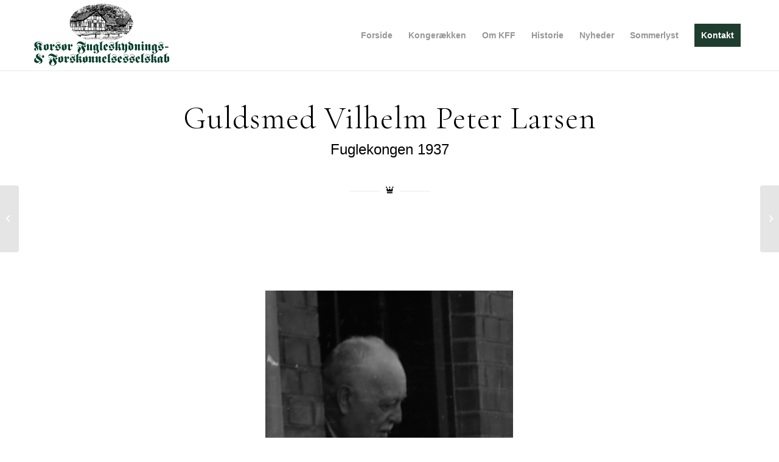

--- FILE ---
content_type: text/html; charset=UTF-8
request_url: https://fugleskydning.dk/?portfolio=1937-guldsmed-larsen
body_size: 23150
content:
<!DOCTYPE html>
<html dir="ltr" lang="da-DK" prefix="og: https://ogp.me/ns#" class="html_stretched responsive av-preloader-disabled  html_header_top html_logo_left html_main_nav_header html_menu_right html_large html_header_sticky html_header_shrinking html_mobile_menu_phone html_header_searchicon_disabled html_content_align_center html_header_unstick_top_disabled html_header_stretch_disabled html_elegant-blog html_av-overlay-side html_av-overlay-side-classic html_av-submenu-noclone html_entry_id_2229 av-cookies-no-cookie-consent av-default-lightbox av-no-preview html_text_menu_active av-mobile-menu-switch-default">
<head>
<meta charset="UTF-8" />
<meta name="robots" content="index, follow" />


<!-- mobile setting -->
<meta name="viewport" content="width=device-width, initial-scale=1">

<!-- Scripts/CSS and wp_head hook -->
<title>1937 – Guldsmed Vilhelm Peter Larsen. - Korsør Fugleskydning</title>

		<!-- All in One SEO 4.7.5.1 - aioseo.com -->
		<meta name="robots" content="max-image-preview:large" />
		<link rel="canonical" href="https://fugleskydning.dk/?portfolio=1937-guldsmed-larsen" />
		<meta name="generator" content="All in One SEO (AIOSEO) 4.7.5.1" />
		<meta property="og:locale" content="da_DK" />
		<meta property="og:site_name" content="Korsør Fugleskydning - og- forskønnelsesselskab" />
		<meta property="og:type" content="article" />
		<meta property="og:title" content="1937 – Guldsmed Vilhelm Peter Larsen. - Korsør Fugleskydning" />
		<meta property="og:url" content="https://fugleskydning.dk/?portfolio=1937-guldsmed-larsen" />
		<meta property="article:published_time" content="2022-12-10T09:12:26+00:00" />
		<meta property="article:modified_time" content="2024-09-22T04:44:00+00:00" />
		<meta name="twitter:card" content="summary_large_image" />
		<meta name="twitter:title" content="1937 – Guldsmed Vilhelm Peter Larsen. - Korsør Fugleskydning" />
		<script type="application/ld+json" class="aioseo-schema">
			{"@context":"https:\/\/schema.org","@graph":[{"@type":"BreadcrumbList","@id":"https:\/\/fugleskydning.dk\/?portfolio=1937-guldsmed-larsen#breadcrumblist","itemListElement":[{"@type":"ListItem","@id":"https:\/\/fugleskydning.dk\/#listItem","position":1,"name":"Home","item":"https:\/\/fugleskydning.dk\/","nextItem":"https:\/\/fugleskydning.dk\/?portfolio=1937-guldsmed-larsen#listItem"},{"@type":"ListItem","@id":"https:\/\/fugleskydning.dk\/?portfolio=1937-guldsmed-larsen#listItem","position":2,"name":"1937 - Guldsmed Vilhelm Peter Larsen.","previousItem":"https:\/\/fugleskydning.dk\/#listItem"}]},{"@type":"Organization","@id":"https:\/\/fugleskydning.dk\/#organization","name":"Kors\u00f8r Fugleskydning","description":"og- forsk\u00f8nnelsesselskab","url":"https:\/\/fugleskydning.dk\/"},{"@type":"WebPage","@id":"https:\/\/fugleskydning.dk\/?portfolio=1937-guldsmed-larsen#webpage","url":"https:\/\/fugleskydning.dk\/?portfolio=1937-guldsmed-larsen","name":"1937 \u2013 Guldsmed Vilhelm Peter Larsen. - Kors\u00f8r Fugleskydning","inLanguage":"da-DK","isPartOf":{"@id":"https:\/\/fugleskydning.dk\/#website"},"breadcrumb":{"@id":"https:\/\/fugleskydning.dk\/?portfolio=1937-guldsmed-larsen#breadcrumblist"},"image":{"@type":"ImageObject","url":"https:\/\/fugleskydning.dk\/wp-content\/uploads\/2023\/02\/1937.png","@id":"https:\/\/fugleskydning.dk\/?portfolio=1937-guldsmed-larsen\/#mainImage","width":300,"height":296},"primaryImageOfPage":{"@id":"https:\/\/fugleskydning.dk\/?portfolio=1937-guldsmed-larsen#mainImage"},"datePublished":"2022-12-10T10:12:26+01:00","dateModified":"2024-09-22T06:44:00+02:00"},{"@type":"WebSite","@id":"https:\/\/fugleskydning.dk\/#website","url":"https:\/\/fugleskydning.dk\/","name":"Kors\u00f8r Fugleskydning","description":"og- forsk\u00f8nnelsesselskab","inLanguage":"da-DK","publisher":{"@id":"https:\/\/fugleskydning.dk\/#organization"}}]}
		</script>
		<!-- All in One SEO -->

<link rel="alternate" type="application/rss+xml" title="Korsør Fugleskydning &raquo; Feed" href="https://fugleskydning.dk/?feed=rss2" />
<link rel="alternate" type="application/rss+xml" title="Korsør Fugleskydning &raquo;-kommentar-feed" href="https://fugleskydning.dk/?feed=comments-rss2" />
<link rel="alternate" title="oEmbed (JSON)" type="application/json+oembed" href="https://fugleskydning.dk/index.php?rest_route=%2Foembed%2F1.0%2Fembed&#038;url=https%3A%2F%2Ffugleskydning.dk%2F%3Fportfolio%3D1937-guldsmed-larsen" />
<link rel="alternate" title="oEmbed (XML)" type="text/xml+oembed" href="https://fugleskydning.dk/index.php?rest_route=%2Foembed%2F1.0%2Fembed&#038;url=https%3A%2F%2Ffugleskydning.dk%2F%3Fportfolio%3D1937-guldsmed-larsen&#038;format=xml" />
		<!-- This site uses the Google Analytics by MonsterInsights plugin v9.2.2 - Using Analytics tracking - https://www.monsterinsights.com/ -->
							<script src="//www.googletagmanager.com/gtag/js?id=G-5Z25LL6GQ5"  data-cfasync="false" data-wpfc-render="false" type="text/javascript" async></script>
			<script data-cfasync="false" data-wpfc-render="false" type="text/javascript">
				var mi_version = '9.2.2';
				var mi_track_user = true;
				var mi_no_track_reason = '';
								var MonsterInsightsDefaultLocations = {"page_location":"https:\/\/fugleskydning.dk\/?portfolio=1937-guldsmed-larsen"};
				if ( typeof MonsterInsightsPrivacyGuardFilter === 'function' ) {
					var MonsterInsightsLocations = (typeof MonsterInsightsExcludeQuery === 'object') ? MonsterInsightsPrivacyGuardFilter( MonsterInsightsExcludeQuery ) : MonsterInsightsPrivacyGuardFilter( MonsterInsightsDefaultLocations );
				} else {
					var MonsterInsightsLocations = (typeof MonsterInsightsExcludeQuery === 'object') ? MonsterInsightsExcludeQuery : MonsterInsightsDefaultLocations;
				}

								var disableStrs = [
										'ga-disable-G-5Z25LL6GQ5',
									];

				/* Function to detect opted out users */
				function __gtagTrackerIsOptedOut() {
					for (var index = 0; index < disableStrs.length; index++) {
						if (document.cookie.indexOf(disableStrs[index] + '=true') > -1) {
							return true;
						}
					}

					return false;
				}

				/* Disable tracking if the opt-out cookie exists. */
				if (__gtagTrackerIsOptedOut()) {
					for (var index = 0; index < disableStrs.length; index++) {
						window[disableStrs[index]] = true;
					}
				}

				/* Opt-out function */
				function __gtagTrackerOptout() {
					for (var index = 0; index < disableStrs.length; index++) {
						document.cookie = disableStrs[index] + '=true; expires=Thu, 31 Dec 2099 23:59:59 UTC; path=/';
						window[disableStrs[index]] = true;
					}
				}

				if ('undefined' === typeof gaOptout) {
					function gaOptout() {
						__gtagTrackerOptout();
					}
				}
								window.dataLayer = window.dataLayer || [];

				window.MonsterInsightsDualTracker = {
					helpers: {},
					trackers: {},
				};
				if (mi_track_user) {
					function __gtagDataLayer() {
						dataLayer.push(arguments);
					}

					function __gtagTracker(type, name, parameters) {
						if (!parameters) {
							parameters = {};
						}

						if (parameters.send_to) {
							__gtagDataLayer.apply(null, arguments);
							return;
						}

						if (type === 'event') {
														parameters.send_to = monsterinsights_frontend.v4_id;
							var hookName = name;
							if (typeof parameters['event_category'] !== 'undefined') {
								hookName = parameters['event_category'] + ':' + name;
							}

							if (typeof MonsterInsightsDualTracker.trackers[hookName] !== 'undefined') {
								MonsterInsightsDualTracker.trackers[hookName](parameters);
							} else {
								__gtagDataLayer('event', name, parameters);
							}
							
						} else {
							__gtagDataLayer.apply(null, arguments);
						}
					}

					__gtagTracker('js', new Date());
					__gtagTracker('set', {
						'developer_id.dZGIzZG': true,
											});
					if ( MonsterInsightsLocations.page_location ) {
						__gtagTracker('set', MonsterInsightsLocations);
					}
										__gtagTracker('config', 'G-5Z25LL6GQ5', {"forceSSL":"true","link_attribution":"true"} );
															window.gtag = __gtagTracker;										(function () {
						/* https://developers.google.com/analytics/devguides/collection/analyticsjs/ */
						/* ga and __gaTracker compatibility shim. */
						var noopfn = function () {
							return null;
						};
						var newtracker = function () {
							return new Tracker();
						};
						var Tracker = function () {
							return null;
						};
						var p = Tracker.prototype;
						p.get = noopfn;
						p.set = noopfn;
						p.send = function () {
							var args = Array.prototype.slice.call(arguments);
							args.unshift('send');
							__gaTracker.apply(null, args);
						};
						var __gaTracker = function () {
							var len = arguments.length;
							if (len === 0) {
								return;
							}
							var f = arguments[len - 1];
							if (typeof f !== 'object' || f === null || typeof f.hitCallback !== 'function') {
								if ('send' === arguments[0]) {
									var hitConverted, hitObject = false, action;
									if ('event' === arguments[1]) {
										if ('undefined' !== typeof arguments[3]) {
											hitObject = {
												'eventAction': arguments[3],
												'eventCategory': arguments[2],
												'eventLabel': arguments[4],
												'value': arguments[5] ? arguments[5] : 1,
											}
										}
									}
									if ('pageview' === arguments[1]) {
										if ('undefined' !== typeof arguments[2]) {
											hitObject = {
												'eventAction': 'page_view',
												'page_path': arguments[2],
											}
										}
									}
									if (typeof arguments[2] === 'object') {
										hitObject = arguments[2];
									}
									if (typeof arguments[5] === 'object') {
										Object.assign(hitObject, arguments[5]);
									}
									if ('undefined' !== typeof arguments[1].hitType) {
										hitObject = arguments[1];
										if ('pageview' === hitObject.hitType) {
											hitObject.eventAction = 'page_view';
										}
									}
									if (hitObject) {
										action = 'timing' === arguments[1].hitType ? 'timing_complete' : hitObject.eventAction;
										hitConverted = mapArgs(hitObject);
										__gtagTracker('event', action, hitConverted);
									}
								}
								return;
							}

							function mapArgs(args) {
								var arg, hit = {};
								var gaMap = {
									'eventCategory': 'event_category',
									'eventAction': 'event_action',
									'eventLabel': 'event_label',
									'eventValue': 'event_value',
									'nonInteraction': 'non_interaction',
									'timingCategory': 'event_category',
									'timingVar': 'name',
									'timingValue': 'value',
									'timingLabel': 'event_label',
									'page': 'page_path',
									'location': 'page_location',
									'title': 'page_title',
									'referrer' : 'page_referrer',
								};
								for (arg in args) {
																		if (!(!args.hasOwnProperty(arg) || !gaMap.hasOwnProperty(arg))) {
										hit[gaMap[arg]] = args[arg];
									} else {
										hit[arg] = args[arg];
									}
								}
								return hit;
							}

							try {
								f.hitCallback();
							} catch (ex) {
							}
						};
						__gaTracker.create = newtracker;
						__gaTracker.getByName = newtracker;
						__gaTracker.getAll = function () {
							return [];
						};
						__gaTracker.remove = noopfn;
						__gaTracker.loaded = true;
						window['__gaTracker'] = __gaTracker;
					})();
									} else {
										console.log("");
					(function () {
						function __gtagTracker() {
							return null;
						}

						window['__gtagTracker'] = __gtagTracker;
						window['gtag'] = __gtagTracker;
					})();
									}
			</script>
				<!-- / Google Analytics by MonsterInsights -->
		
<!-- google webfont font replacement -->

			<script type='text/javascript'>

				(function() {

					/*	check if webfonts are disabled by user setting via cookie - or user must opt in.	*/
					var html = document.getElementsByTagName('html')[0];
					var cookie_check = html.className.indexOf('av-cookies-needs-opt-in') >= 0 || html.className.indexOf('av-cookies-can-opt-out') >= 0;
					var allow_continue = true;
					var silent_accept_cookie = html.className.indexOf('av-cookies-user-silent-accept') >= 0;

					if( cookie_check && ! silent_accept_cookie )
					{
						if( ! document.cookie.match(/aviaCookieConsent/) || html.className.indexOf('av-cookies-session-refused') >= 0 )
						{
							allow_continue = false;
						}
						else
						{
							if( ! document.cookie.match(/aviaPrivacyRefuseCookiesHideBar/) )
							{
								allow_continue = false;
							}
							else if( ! document.cookie.match(/aviaPrivacyEssentialCookiesEnabled/) )
							{
								allow_continue = false;
							}
							else if( document.cookie.match(/aviaPrivacyGoogleWebfontsDisabled/) )
							{
								allow_continue = false;
							}
						}
					}

					if( allow_continue )
					{
						var f = document.createElement('link');

						f.type 	= 'text/css';
						f.rel 	= 'stylesheet';
						f.href 	= '//fonts.googleapis.com/css?family=Cormorant+Garamond:300,400,700&display=auto';
						f.id 	= 'avia-google-webfont';

						document.getElementsByTagName('head')[0].appendChild(f);
					}
				})();

			</script>
			<style id='wp-img-auto-sizes-contain-inline-css' type='text/css'>
img:is([sizes=auto i],[sizes^="auto," i]){contain-intrinsic-size:3000px 1500px}
/*# sourceURL=wp-img-auto-sizes-contain-inline-css */
</style>
<style id='wp-emoji-styles-inline-css' type='text/css'>

	img.wp-smiley, img.emoji {
		display: inline !important;
		border: none !important;
		box-shadow: none !important;
		height: 1em !important;
		width: 1em !important;
		margin: 0 0.07em !important;
		vertical-align: -0.1em !important;
		background: none !important;
		padding: 0 !important;
	}
/*# sourceURL=wp-emoji-styles-inline-css */
</style>
<style id='wp-block-library-inline-css' type='text/css'>
:root{--wp-block-synced-color:#7a00df;--wp-block-synced-color--rgb:122,0,223;--wp-bound-block-color:var(--wp-block-synced-color);--wp-editor-canvas-background:#ddd;--wp-admin-theme-color:#007cba;--wp-admin-theme-color--rgb:0,124,186;--wp-admin-theme-color-darker-10:#006ba1;--wp-admin-theme-color-darker-10--rgb:0,107,160.5;--wp-admin-theme-color-darker-20:#005a87;--wp-admin-theme-color-darker-20--rgb:0,90,135;--wp-admin-border-width-focus:2px}@media (min-resolution:192dpi){:root{--wp-admin-border-width-focus:1.5px}}.wp-element-button{cursor:pointer}:root .has-very-light-gray-background-color{background-color:#eee}:root .has-very-dark-gray-background-color{background-color:#313131}:root .has-very-light-gray-color{color:#eee}:root .has-very-dark-gray-color{color:#313131}:root .has-vivid-green-cyan-to-vivid-cyan-blue-gradient-background{background:linear-gradient(135deg,#00d084,#0693e3)}:root .has-purple-crush-gradient-background{background:linear-gradient(135deg,#34e2e4,#4721fb 50%,#ab1dfe)}:root .has-hazy-dawn-gradient-background{background:linear-gradient(135deg,#faaca8,#dad0ec)}:root .has-subdued-olive-gradient-background{background:linear-gradient(135deg,#fafae1,#67a671)}:root .has-atomic-cream-gradient-background{background:linear-gradient(135deg,#fdd79a,#004a59)}:root .has-nightshade-gradient-background{background:linear-gradient(135deg,#330968,#31cdcf)}:root .has-midnight-gradient-background{background:linear-gradient(135deg,#020381,#2874fc)}:root{--wp--preset--font-size--normal:16px;--wp--preset--font-size--huge:42px}.has-regular-font-size{font-size:1em}.has-larger-font-size{font-size:2.625em}.has-normal-font-size{font-size:var(--wp--preset--font-size--normal)}.has-huge-font-size{font-size:var(--wp--preset--font-size--huge)}.has-text-align-center{text-align:center}.has-text-align-left{text-align:left}.has-text-align-right{text-align:right}.has-fit-text{white-space:nowrap!important}#end-resizable-editor-section{display:none}.aligncenter{clear:both}.items-justified-left{justify-content:flex-start}.items-justified-center{justify-content:center}.items-justified-right{justify-content:flex-end}.items-justified-space-between{justify-content:space-between}.screen-reader-text{border:0;clip-path:inset(50%);height:1px;margin:-1px;overflow:hidden;padding:0;position:absolute;width:1px;word-wrap:normal!important}.screen-reader-text:focus{background-color:#ddd;clip-path:none;color:#444;display:block;font-size:1em;height:auto;left:5px;line-height:normal;padding:15px 23px 14px;text-decoration:none;top:5px;width:auto;z-index:100000}html :where(.has-border-color){border-style:solid}html :where([style*=border-top-color]){border-top-style:solid}html :where([style*=border-right-color]){border-right-style:solid}html :where([style*=border-bottom-color]){border-bottom-style:solid}html :where([style*=border-left-color]){border-left-style:solid}html :where([style*=border-width]){border-style:solid}html :where([style*=border-top-width]){border-top-style:solid}html :where([style*=border-right-width]){border-right-style:solid}html :where([style*=border-bottom-width]){border-bottom-style:solid}html :where([style*=border-left-width]){border-left-style:solid}html :where(img[class*=wp-image-]){height:auto;max-width:100%}:where(figure){margin:0 0 1em}html :where(.is-position-sticky){--wp-admin--admin-bar--position-offset:var(--wp-admin--admin-bar--height,0px)}@media screen and (max-width:600px){html :where(.is-position-sticky){--wp-admin--admin-bar--position-offset:0px}}

/*# sourceURL=wp-block-library-inline-css */
</style><style id='global-styles-inline-css' type='text/css'>
:root{--wp--preset--aspect-ratio--square: 1;--wp--preset--aspect-ratio--4-3: 4/3;--wp--preset--aspect-ratio--3-4: 3/4;--wp--preset--aspect-ratio--3-2: 3/2;--wp--preset--aspect-ratio--2-3: 2/3;--wp--preset--aspect-ratio--16-9: 16/9;--wp--preset--aspect-ratio--9-16: 9/16;--wp--preset--color--black: #000000;--wp--preset--color--cyan-bluish-gray: #abb8c3;--wp--preset--color--white: #ffffff;--wp--preset--color--pale-pink: #f78da7;--wp--preset--color--vivid-red: #cf2e2e;--wp--preset--color--luminous-vivid-orange: #ff6900;--wp--preset--color--luminous-vivid-amber: #fcb900;--wp--preset--color--light-green-cyan: #7bdcb5;--wp--preset--color--vivid-green-cyan: #00d084;--wp--preset--color--pale-cyan-blue: #8ed1fc;--wp--preset--color--vivid-cyan-blue: #0693e3;--wp--preset--color--vivid-purple: #9b51e0;--wp--preset--gradient--vivid-cyan-blue-to-vivid-purple: linear-gradient(135deg,rgb(6,147,227) 0%,rgb(155,81,224) 100%);--wp--preset--gradient--light-green-cyan-to-vivid-green-cyan: linear-gradient(135deg,rgb(122,220,180) 0%,rgb(0,208,130) 100%);--wp--preset--gradient--luminous-vivid-amber-to-luminous-vivid-orange: linear-gradient(135deg,rgb(252,185,0) 0%,rgb(255,105,0) 100%);--wp--preset--gradient--luminous-vivid-orange-to-vivid-red: linear-gradient(135deg,rgb(255,105,0) 0%,rgb(207,46,46) 100%);--wp--preset--gradient--very-light-gray-to-cyan-bluish-gray: linear-gradient(135deg,rgb(238,238,238) 0%,rgb(169,184,195) 100%);--wp--preset--gradient--cool-to-warm-spectrum: linear-gradient(135deg,rgb(74,234,220) 0%,rgb(151,120,209) 20%,rgb(207,42,186) 40%,rgb(238,44,130) 60%,rgb(251,105,98) 80%,rgb(254,248,76) 100%);--wp--preset--gradient--blush-light-purple: linear-gradient(135deg,rgb(255,206,236) 0%,rgb(152,150,240) 100%);--wp--preset--gradient--blush-bordeaux: linear-gradient(135deg,rgb(254,205,165) 0%,rgb(254,45,45) 50%,rgb(107,0,62) 100%);--wp--preset--gradient--luminous-dusk: linear-gradient(135deg,rgb(255,203,112) 0%,rgb(199,81,192) 50%,rgb(65,88,208) 100%);--wp--preset--gradient--pale-ocean: linear-gradient(135deg,rgb(255,245,203) 0%,rgb(182,227,212) 50%,rgb(51,167,181) 100%);--wp--preset--gradient--electric-grass: linear-gradient(135deg,rgb(202,248,128) 0%,rgb(113,206,126) 100%);--wp--preset--gradient--midnight: linear-gradient(135deg,rgb(2,3,129) 0%,rgb(40,116,252) 100%);--wp--preset--font-size--small: 13px;--wp--preset--font-size--medium: 20px;--wp--preset--font-size--large: 36px;--wp--preset--font-size--x-large: 42px;--wp--preset--spacing--20: 0.44rem;--wp--preset--spacing--30: 0.67rem;--wp--preset--spacing--40: 1rem;--wp--preset--spacing--50: 1.5rem;--wp--preset--spacing--60: 2.25rem;--wp--preset--spacing--70: 3.38rem;--wp--preset--spacing--80: 5.06rem;--wp--preset--shadow--natural: 6px 6px 9px rgba(0, 0, 0, 0.2);--wp--preset--shadow--deep: 12px 12px 50px rgba(0, 0, 0, 0.4);--wp--preset--shadow--sharp: 6px 6px 0px rgba(0, 0, 0, 0.2);--wp--preset--shadow--outlined: 6px 6px 0px -3px rgb(255, 255, 255), 6px 6px rgb(0, 0, 0);--wp--preset--shadow--crisp: 6px 6px 0px rgb(0, 0, 0);}:where(.is-layout-flex){gap: 0.5em;}:where(.is-layout-grid){gap: 0.5em;}body .is-layout-flex{display: flex;}.is-layout-flex{flex-wrap: wrap;align-items: center;}.is-layout-flex > :is(*, div){margin: 0;}body .is-layout-grid{display: grid;}.is-layout-grid > :is(*, div){margin: 0;}:where(.wp-block-columns.is-layout-flex){gap: 2em;}:where(.wp-block-columns.is-layout-grid){gap: 2em;}:where(.wp-block-post-template.is-layout-flex){gap: 1.25em;}:where(.wp-block-post-template.is-layout-grid){gap: 1.25em;}.has-black-color{color: var(--wp--preset--color--black) !important;}.has-cyan-bluish-gray-color{color: var(--wp--preset--color--cyan-bluish-gray) !important;}.has-white-color{color: var(--wp--preset--color--white) !important;}.has-pale-pink-color{color: var(--wp--preset--color--pale-pink) !important;}.has-vivid-red-color{color: var(--wp--preset--color--vivid-red) !important;}.has-luminous-vivid-orange-color{color: var(--wp--preset--color--luminous-vivid-orange) !important;}.has-luminous-vivid-amber-color{color: var(--wp--preset--color--luminous-vivid-amber) !important;}.has-light-green-cyan-color{color: var(--wp--preset--color--light-green-cyan) !important;}.has-vivid-green-cyan-color{color: var(--wp--preset--color--vivid-green-cyan) !important;}.has-pale-cyan-blue-color{color: var(--wp--preset--color--pale-cyan-blue) !important;}.has-vivid-cyan-blue-color{color: var(--wp--preset--color--vivid-cyan-blue) !important;}.has-vivid-purple-color{color: var(--wp--preset--color--vivid-purple) !important;}.has-black-background-color{background-color: var(--wp--preset--color--black) !important;}.has-cyan-bluish-gray-background-color{background-color: var(--wp--preset--color--cyan-bluish-gray) !important;}.has-white-background-color{background-color: var(--wp--preset--color--white) !important;}.has-pale-pink-background-color{background-color: var(--wp--preset--color--pale-pink) !important;}.has-vivid-red-background-color{background-color: var(--wp--preset--color--vivid-red) !important;}.has-luminous-vivid-orange-background-color{background-color: var(--wp--preset--color--luminous-vivid-orange) !important;}.has-luminous-vivid-amber-background-color{background-color: var(--wp--preset--color--luminous-vivid-amber) !important;}.has-light-green-cyan-background-color{background-color: var(--wp--preset--color--light-green-cyan) !important;}.has-vivid-green-cyan-background-color{background-color: var(--wp--preset--color--vivid-green-cyan) !important;}.has-pale-cyan-blue-background-color{background-color: var(--wp--preset--color--pale-cyan-blue) !important;}.has-vivid-cyan-blue-background-color{background-color: var(--wp--preset--color--vivid-cyan-blue) !important;}.has-vivid-purple-background-color{background-color: var(--wp--preset--color--vivid-purple) !important;}.has-black-border-color{border-color: var(--wp--preset--color--black) !important;}.has-cyan-bluish-gray-border-color{border-color: var(--wp--preset--color--cyan-bluish-gray) !important;}.has-white-border-color{border-color: var(--wp--preset--color--white) !important;}.has-pale-pink-border-color{border-color: var(--wp--preset--color--pale-pink) !important;}.has-vivid-red-border-color{border-color: var(--wp--preset--color--vivid-red) !important;}.has-luminous-vivid-orange-border-color{border-color: var(--wp--preset--color--luminous-vivid-orange) !important;}.has-luminous-vivid-amber-border-color{border-color: var(--wp--preset--color--luminous-vivid-amber) !important;}.has-light-green-cyan-border-color{border-color: var(--wp--preset--color--light-green-cyan) !important;}.has-vivid-green-cyan-border-color{border-color: var(--wp--preset--color--vivid-green-cyan) !important;}.has-pale-cyan-blue-border-color{border-color: var(--wp--preset--color--pale-cyan-blue) !important;}.has-vivid-cyan-blue-border-color{border-color: var(--wp--preset--color--vivid-cyan-blue) !important;}.has-vivid-purple-border-color{border-color: var(--wp--preset--color--vivid-purple) !important;}.has-vivid-cyan-blue-to-vivid-purple-gradient-background{background: var(--wp--preset--gradient--vivid-cyan-blue-to-vivid-purple) !important;}.has-light-green-cyan-to-vivid-green-cyan-gradient-background{background: var(--wp--preset--gradient--light-green-cyan-to-vivid-green-cyan) !important;}.has-luminous-vivid-amber-to-luminous-vivid-orange-gradient-background{background: var(--wp--preset--gradient--luminous-vivid-amber-to-luminous-vivid-orange) !important;}.has-luminous-vivid-orange-to-vivid-red-gradient-background{background: var(--wp--preset--gradient--luminous-vivid-orange-to-vivid-red) !important;}.has-very-light-gray-to-cyan-bluish-gray-gradient-background{background: var(--wp--preset--gradient--very-light-gray-to-cyan-bluish-gray) !important;}.has-cool-to-warm-spectrum-gradient-background{background: var(--wp--preset--gradient--cool-to-warm-spectrum) !important;}.has-blush-light-purple-gradient-background{background: var(--wp--preset--gradient--blush-light-purple) !important;}.has-blush-bordeaux-gradient-background{background: var(--wp--preset--gradient--blush-bordeaux) !important;}.has-luminous-dusk-gradient-background{background: var(--wp--preset--gradient--luminous-dusk) !important;}.has-pale-ocean-gradient-background{background: var(--wp--preset--gradient--pale-ocean) !important;}.has-electric-grass-gradient-background{background: var(--wp--preset--gradient--electric-grass) !important;}.has-midnight-gradient-background{background: var(--wp--preset--gradient--midnight) !important;}.has-small-font-size{font-size: var(--wp--preset--font-size--small) !important;}.has-medium-font-size{font-size: var(--wp--preset--font-size--medium) !important;}.has-large-font-size{font-size: var(--wp--preset--font-size--large) !important;}.has-x-large-font-size{font-size: var(--wp--preset--font-size--x-large) !important;}
/*# sourceURL=global-styles-inline-css */
</style>

<style id='classic-theme-styles-inline-css' type='text/css'>
/*! This file is auto-generated */
.wp-block-button__link{color:#fff;background-color:#32373c;border-radius:9999px;box-shadow:none;text-decoration:none;padding:calc(.667em + 2px) calc(1.333em + 2px);font-size:1.125em}.wp-block-file__button{background:#32373c;color:#fff;text-decoration:none}
/*# sourceURL=/wp-includes/css/classic-themes.min.css */
</style>
<link rel='stylesheet' id='avia-merged-styles-css' href='https://fugleskydning.dk/wp-content/uploads/dynamic_avia/avia-merged-styles-e9b81c4eefcf13f3be8c94e83730803d---66797817af4db.css' type='text/css' media='all' />
<link rel='stylesheet' id='avia-single-post-2229-css' href='https://fugleskydning.dk/wp-content/uploads/avia_posts_css/post-2229.css?ver=ver-1726980261' type='text/css' media='all' />
<script type="text/javascript" src="https://fugleskydning.dk/wp-includes/js/jquery/jquery.min.js?ver=3.7.1" id="jquery-core-js"></script>
<script type="text/javascript" src="https://fugleskydning.dk/wp-includes/js/jquery/jquery-migrate.min.js?ver=3.4.1" id="jquery-migrate-js"></script>
<script type="text/javascript" src="https://fugleskydning.dk/wp-content/plugins/google-analytics-for-wordpress/assets/js/frontend-gtag.min.js?ver=9.2.2" id="monsterinsights-frontend-script-js" async="async" data-wp-strategy="async"></script>
<script data-cfasync="false" data-wpfc-render="false" type="text/javascript" id='monsterinsights-frontend-script-js-extra'>/* <![CDATA[ */
var monsterinsights_frontend = {"js_events_tracking":"true","download_extensions":"doc,pdf,ppt,zip,xls,docx,pptx,xlsx","inbound_paths":"[{\"path\":\"\\\/go\\\/\",\"label\":\"affiliate\"},{\"path\":\"\\\/recommend\\\/\",\"label\":\"affiliate\"}]","home_url":"https:\/\/fugleskydning.dk","hash_tracking":"false","v4_id":"G-5Z25LL6GQ5"};/* ]]> */
</script>
<link rel="https://api.w.org/" href="https://fugleskydning.dk/index.php?rest_route=/" /><link rel="alternate" title="JSON" type="application/json" href="https://fugleskydning.dk/index.php?rest_route=/wp/v2/portfolio/2229" /><link rel="EditURI" type="application/rsd+xml" title="RSD" href="https://fugleskydning.dk/xmlrpc.php?rsd" />
<meta name="generator" content="WordPress 6.9" />
<link rel='shortlink' href='https://fugleskydning.dk/?p=2229' />
<link rel="profile" href="https://gmpg.org/xfn/11" />
<link rel="alternate" type="application/rss+xml" title="Korsør Fugleskydning RSS2 Feed" href="https://fugleskydning.dk/?feed=rss2" />
<link rel="pingback" href="https://fugleskydning.dk/xmlrpc.php" />
<!--[if lt IE 9]><script src="https://fugleskydning.dk/wp-content/themes/enfold/js/html5shiv.js"></script><![endif]-->
<link rel="icon" href="https://fugleskydning.manana-manana.dk/wp-content/uploads/2022/05/Logo_KFF_FAVI-1.png" type="image/png">

<!-- To speed up the rendering and to display the site as fast as possible to the user we include some styles and scripts for above the fold content inline -->
<script type="text/javascript">'use strict';var avia_is_mobile=!1;if(/Android|webOS|iPhone|iPad|iPod|BlackBerry|IEMobile|Opera Mini/i.test(navigator.userAgent)&&'ontouchstart' in document.documentElement){avia_is_mobile=!0;document.documentElement.className+=' avia_mobile '}
else{document.documentElement.className+=' avia_desktop '};document.documentElement.className+=' js_active ';(function(){var e=['-webkit-','-moz-','-ms-',''],n='';for(var t in e){if(e[t]+'transform' in document.documentElement.style){document.documentElement.className+=' avia_transform ';n=e[t]+'transform'};if(e[t]+'perspective' in document.documentElement.style){document.documentElement.className+=' avia_transform3d '}};if(typeof document.getElementsByClassName=='function'&&typeof document.documentElement.getBoundingClientRect=='function'&&avia_is_mobile==!1){if(n&&window.innerHeight>0){setTimeout(function(){var e=0,o={},a=0,t=document.getElementsByClassName('av-parallax'),i=window.pageYOffset||document.documentElement.scrollTop;for(e=0;e<t.length;e++){t[e].style.top='0px';o=t[e].getBoundingClientRect();a=Math.ceil((window.innerHeight+i-o.top)*0.3);t[e].style[n]='translate(0px, '+a+'px)';t[e].style.top='auto';t[e].className+=' enabled-parallax '}},50)}}})();</script><style type='text/css'>
@font-face {font-family: 'entypo-fontello'; font-weight: normal; font-style: normal; font-display: auto;
src: url('https://fugleskydning.dk/wp-content/themes/enfold/config-templatebuilder/avia-template-builder/assets/fonts/entypo-fontello.woff2') format('woff2'),
url('https://fugleskydning.dk/wp-content/themes/enfold/config-templatebuilder/avia-template-builder/assets/fonts/entypo-fontello.woff') format('woff'),
url('https://fugleskydning.dk/wp-content/themes/enfold/config-templatebuilder/avia-template-builder/assets/fonts/entypo-fontello.ttf') format('truetype'),
url('https://fugleskydning.dk/wp-content/themes/enfold/config-templatebuilder/avia-template-builder/assets/fonts/entypo-fontello.svg#entypo-fontello') format('svg'),
url('https://fugleskydning.dk/wp-content/themes/enfold/config-templatebuilder/avia-template-builder/assets/fonts/entypo-fontello.eot'),
url('https://fugleskydning.dk/wp-content/themes/enfold/config-templatebuilder/avia-template-builder/assets/fonts/entypo-fontello.eot?#iefix') format('embedded-opentype');
} #top .avia-font-entypo-fontello, body .avia-font-entypo-fontello, html body [data-av_iconfont='entypo-fontello']:before{ font-family: 'entypo-fontello'; }

@font-face {font-family: 'fontello'; font-weight: normal; font-style: normal; font-display: auto;
src: url('https://fugleskydning.dk/wp-content/uploads/avia_fonts/fontello/fontello.woff2') format('woff2'),
url('https://fugleskydning.dk/wp-content/uploads/avia_fonts/fontello/fontello.woff') format('woff'),
url('https://fugleskydning.dk/wp-content/uploads/avia_fonts/fontello/fontello.ttf') format('truetype'),
url('https://fugleskydning.dk/wp-content/uploads/avia_fonts/fontello/fontello.svg#fontello') format('svg'),
url('https://fugleskydning.dk/wp-content/uploads/avia_fonts/fontello/fontello.eot'),
url('https://fugleskydning.dk/wp-content/uploads/avia_fonts/fontello/fontello.eot?#iefix') format('embedded-opentype');
} #top .avia-font-fontello, body .avia-font-fontello, html body [data-av_iconfont='fontello']:before{ font-family: 'fontello'; }
</style>

<!--
Debugging Info for Theme support: 

Theme: Enfold
Version: 4.9.2.3
Installed: enfold
AviaFramework Version: 5.0
AviaBuilder Version: 4.8
aviaElementManager Version: 1.0.1
ML:128-PU:104-PLA:10
WP:6.9
Compress: CSS:all theme files - JS:all theme files
Updates: enabled - token has changed and not verified
PLAu:9
--><style id="wpforms-css-vars-root">
				:root {
					--wpforms-field-border-radius: 3px;
--wpforms-field-border-style: solid;
--wpforms-field-border-size: 1px;
--wpforms-field-background-color: #ffffff;
--wpforms-field-border-color: rgba( 0, 0, 0, 0.25 );
--wpforms-field-border-color-spare: rgba( 0, 0, 0, 0.25 );
--wpforms-field-text-color: rgba( 0, 0, 0, 0.7 );
--wpforms-field-menu-color: #ffffff;
--wpforms-label-color: rgba( 0, 0, 0, 0.85 );
--wpforms-label-sublabel-color: rgba( 0, 0, 0, 0.55 );
--wpforms-label-error-color: #d63637;
--wpforms-button-border-radius: 3px;
--wpforms-button-border-style: none;
--wpforms-button-border-size: 1px;
--wpforms-button-background-color: #066aab;
--wpforms-button-border-color: #066aab;
--wpforms-button-text-color: #ffffff;
--wpforms-page-break-color: #066aab;
--wpforms-background-image: none;
--wpforms-background-position: center center;
--wpforms-background-repeat: no-repeat;
--wpforms-background-size: cover;
--wpforms-background-width: 100px;
--wpforms-background-height: 100px;
--wpforms-background-color: rgba( 0, 0, 0, 0 );
--wpforms-background-url: none;
--wpforms-container-padding: 0px;
--wpforms-container-border-style: none;
--wpforms-container-border-width: 1px;
--wpforms-container-border-color: #000000;
--wpforms-container-border-radius: 3px;
--wpforms-field-size-input-height: 43px;
--wpforms-field-size-input-spacing: 15px;
--wpforms-field-size-font-size: 16px;
--wpforms-field-size-line-height: 19px;
--wpforms-field-size-padding-h: 14px;
--wpforms-field-size-checkbox-size: 16px;
--wpforms-field-size-sublabel-spacing: 5px;
--wpforms-field-size-icon-size: 1;
--wpforms-label-size-font-size: 16px;
--wpforms-label-size-line-height: 19px;
--wpforms-label-size-sublabel-font-size: 14px;
--wpforms-label-size-sublabel-line-height: 17px;
--wpforms-button-size-font-size: 17px;
--wpforms-button-size-height: 41px;
--wpforms-button-size-padding-h: 15px;
--wpforms-button-size-margin-top: 10px;
--wpforms-container-shadow-size-box-shadow: none;

				}
			</style>
</head>

<body data-rsssl=1 id="top" class="wp-singular portfolio-template-default single single-portfolio postid-2229 wp-theme-enfold stretched rtl_columns av-curtain-numeric cormorant_garamond  avia-responsive-images-support" itemscope="itemscope" itemtype="https://schema.org/WebPage" >

	
	<div id='wrap_all'>

	
<header id='header' class='all_colors header_color light_bg_color  av_header_top av_logo_left av_main_nav_header av_menu_right av_large av_header_sticky av_header_shrinking av_header_stretch_disabled av_mobile_menu_phone av_header_searchicon_disabled av_header_unstick_top_disabled av_bottom_nav_disabled  av_header_border_disabled'  role="banner" itemscope="itemscope" itemtype="https://schema.org/WPHeader" >

		<div  id='header_main' class='container_wrap container_wrap_logo'>

        <div class='container av-logo-container'><div class='inner-container'><span class='logo avia-standard-logo'><a href='https://fugleskydning.dk/' class=''><img src="https://fugleskydning.dk/wp-content/uploads/2022/06/Logo_KFF__2022.png" srcset="https://fugleskydning.dk/wp-content/uploads/2022/06/Logo_KFF__2022.png 393w, https://fugleskydning.dk/wp-content/uploads/2022/06/Logo_KFF__2022-300x150.png 300w" sizes="(max-width: 393px) 100vw, 393px" height="100" width="300" alt='Korsør Fugleskydning' title='Logo_KFF__2022' /></a></span><nav class='main_menu' data-selectname='Vælg en side'  role="navigation" itemscope="itemscope" itemtype="https://schema.org/SiteNavigationElement" ><div class="avia-menu av-main-nav-wrap"><ul role="menu" class="menu av-main-nav" id="avia-menu"><li role="menuitem" id="menu-item-70" class="menu-item menu-item-type-post_type menu-item-object-page menu-item-home menu-item-top-level menu-item-top-level-1"><a href="https://fugleskydning.dk/" itemprop="url" tabindex="0"><span class="avia-bullet"></span><span class="avia-menu-text">Forside</span><span class="avia-menu-fx"><span class="avia-arrow-wrap"><span class="avia-arrow"></span></span></span></a></li>
<li role="menuitem" id="menu-item-3207" class="menu-item menu-item-type-post_type menu-item-object-page menu-item-top-level menu-item-top-level-2"><a href="https://fugleskydning.dk/?page_id=553" itemprop="url" tabindex="0"><span class="avia-bullet"></span><span class="avia-menu-text">Kongerækken</span><span class="avia-menu-fx"><span class="avia-arrow-wrap"><span class="avia-arrow"></span></span></span></a></li>
<li role="menuitem" id="menu-item-65" class="menu-item menu-item-type-post_type menu-item-object-page menu-item-has-children menu-item-top-level menu-item-top-level-3"><a href="https://fugleskydning.dk/?page_id=39" itemprop="url" tabindex="0"><span class="avia-bullet"></span><span class="avia-menu-text">Om KFF</span><span class="avia-menu-fx"><span class="avia-arrow-wrap"><span class="avia-arrow"></span></span></span></a>


<ul class="sub-menu">
	<li role="menuitem" id="menu-item-72" class="menu-item menu-item-type-post_type menu-item-object-page"><a href="https://fugleskydning.dk/?page_id=55" itemprop="url" tabindex="0"><span class="avia-bullet"></span><span class="avia-menu-text">Kongeforeningen</span></a></li>
	<li role="menuitem" id="menu-item-74" class="menu-item menu-item-type-post_type menu-item-object-page"><a href="https://fugleskydning.dk/?page_id=53" itemprop="url" tabindex="0"><span class="avia-bullet"></span><span class="avia-menu-text">Love &#038; Vedtægter</span></a></li>
	<li role="menuitem" id="menu-item-77" class="menu-item menu-item-type-post_type menu-item-object-page"><a href="https://fugleskydning.dk/?page_id=59" itemprop="url" tabindex="0"><span class="avia-bullet"></span><span class="avia-menu-text">Nyhedsbrev</span></a></li>
	<li role="menuitem" id="menu-item-76" class="menu-item menu-item-type-post_type menu-item-object-page"><a href="https://fugleskydning.dk/?page_id=57" itemprop="url" tabindex="0"><span class="avia-bullet"></span><span class="avia-menu-text">Medlemsskab</span></a></li>
</ul>
</li>
<li role="menuitem" id="menu-item-69" class="menu-item menu-item-type-post_type menu-item-object-page menu-item-has-children menu-item-top-level menu-item-top-level-4"><a href="https://fugleskydning.dk/?page_id=41" itemprop="url" tabindex="0"><span class="avia-bullet"></span><span class="avia-menu-text">Historie</span><span class="avia-menu-fx"><span class="avia-arrow-wrap"><span class="avia-arrow"></span></span></span></a>


<ul class="sub-menu">
	<li role="menuitem" id="menu-item-3240" class="menu-item menu-item-type-post_type menu-item-object-page"><a href="https://fugleskydning.dk/?page_id=3238" itemprop="url" tabindex="0"><span class="avia-bullet"></span><span class="avia-menu-text">Foreningens Historie</span></a></li>
	<li role="menuitem" id="menu-item-81" class="menu-item menu-item-type-post_type menu-item-object-page"><a href="https://fugleskydning.dk/?page_id=45" itemprop="url" tabindex="0"><span class="avia-bullet"></span><span class="avia-menu-text">Statsministre</span></a></li>
	<li role="menuitem" id="menu-item-4077" class="menu-item menu-item-type-post_type menu-item-object-page"><a href="https://fugleskydning.dk/?page_id=4075" itemprop="url" tabindex="0"><span class="avia-bullet"></span><span class="avia-menu-text">Æresmedlemmer</span></a></li>
	<li role="menuitem" id="menu-item-4374" class="menu-item menu-item-type-post_type menu-item-object-page"><a href="https://fugleskydning.dk/?page_id=61" itemprop="url" tabindex="0"><span class="avia-bullet"></span><span class="avia-menu-text">60 Års Jubilæum</span></a></li>
	<li role="menuitem" id="menu-item-4858" class="menu-item menu-item-type-post_type menu-item-object-page"><a href="https://fugleskydning.dk/?page_id=4785" itemprop="url" tabindex="0"><span class="avia-bullet"></span><span class="avia-menu-text">Konge-egen i Lovsøanlægget</span></a></li>
	<li role="menuitem" id="menu-item-5422" class="menu-item menu-item-type-post_type menu-item-object-page"><a href="https://fugleskydning.dk/?page_id=63" itemprop="url" tabindex="0"><span class="avia-bullet"></span><span class="avia-menu-text">Kongelig Hofmaler, af vores skydeplatter</span></a></li>
</ul>
</li>
<li role="menuitem" id="menu-item-184" class="menu-item menu-item-type-post_type menu-item-object-page menu-item-top-level menu-item-top-level-5"><a href="https://fugleskydning.dk/?page_id=180" itemprop="url" tabindex="0"><span class="avia-bullet"></span><span class="avia-menu-text">Nyheder</span><span class="avia-menu-fx"><span class="avia-arrow-wrap"><span class="avia-arrow"></span></span></span></a></li>
<li role="menuitem" id="menu-item-4412" class="menu-item menu-item-type-post_type menu-item-object-page menu-item-mega-parent  menu-item-top-level menu-item-top-level-6"><a href="https://fugleskydning.dk/?page_id=49" itemprop="url" tabindex="0"><span class="avia-bullet"></span><span class="avia-menu-text">Sommerlyst</span><span class="avia-menu-fx"><span class="avia-arrow-wrap"><span class="avia-arrow"></span></span></span></a></li>
<li role="menuitem" id="menu-item-152" class="menu-item menu-item-type-custom menu-item-object-custom av-menu-button av-menu-button-colored menu-item-top-level menu-item-top-level-7"><a href="mailto:dm.klintskov@gmail.com" itemprop="url" tabindex="0"><span class="avia-bullet"></span><span class="avia-menu-text">Kontakt</span><span class="avia-menu-fx"><span class="avia-arrow-wrap"><span class="avia-arrow"></span></span></span></a></li>
<li class="av-burger-menu-main menu-item-avia-special ">
	        			<a href="#" aria-label="Menu" aria-hidden="false">
							<span class="av-hamburger av-hamburger--spin av-js-hamburger">
								<span class="av-hamburger-box">
						          <span class="av-hamburger-inner"></span>
						          <strong>Menu</strong>
								</span>
							</span>
							<span class="avia_hidden_link_text">Menu</span>
						</a>
	        		   </li></ul></div></nav></div> </div> 
		<!-- end container_wrap-->
		</div>
		<div class='header_bg'></div>

<!-- end header -->
</header>

	<div id='main' class='all_colors' data-scroll-offset='116'>

	<div id='av_section_1'  class='avia-section av-b9hiz9-1f306797dfbe5a15f9e63c87a82a4fa4 main_color avia-section-default avia-no-border-styling  avia-builder-el-0  el_before_av_one_fourth  avia-builder-el-first  avia-bg-style-scroll container_wrap fullsize'  ><div class='container av-section-cont-open' ><main  role="main" itemprop="mainContentOfPage"  class='template-page content  av-content-full alpha units'><div class='post-entry post-entry-type-page post-entry-2229'><div class='entry-content-wrapper clearfix'>
<div  class='av-special-heading av-lbhpwqat-cc6fdf7bd0bb59ff3de3f618d9fd8430 av-special-heading-h2 blockquote modern-quote modern-centered  avia-builder-el-1  el_before_av_hr  avia-builder-el-first  av-inherit-size'><h2 class='av-special-heading-tag'  itemprop="headline"  >Guldsmed  Vilhelm Peter Larsen</h2><div class='av-subheading av-subheading_below'><p>Fuglekongen 1937</p>
</div><div class="special-heading-border"><div class="special-heading-inner-border"></div></div></div>
<div  class='hr av-9fuhj9-784c410eaef1c315395b80897d8e111f hr-custom  avia-builder-el-2  el_after_av_heading  avia-builder-el-last  hr-center hr-icon-yes'><span class='hr-inner inner-border-av-border-thin'><span class="hr-inner-style"></span></span><span class='av-seperator-icon' aria-hidden='true' data-av_icon='' data-av_iconfont='fontello'></span><span class='hr-inner inner-border-av-border-thin'><span class="hr-inner-style"></span></span></div>
</div></div></main><!-- close content main element --></div></div><div id='after_section_1'  class='main_color av_default_container_wrap container_wrap fullsize'  ><div class='container av-section-cont-open' ><div class='template-page content  av-content-full alpha units'><div class='post-entry post-entry-type-page post-entry-2229'><div class='entry-content-wrapper clearfix'>
<div class='flex_column av-7cfic5-46cf651f3dec956c6c932f6bbf459e7c av_one_fourth  avia-builder-el-3  el_after_av_section  el_before_av_one_half  avia-builder-el-first  first flex_column_div '   ></div>
<div class='flex_column av-6ayhit-3a6762682c568edfb53e6bc2bc01478b av_one_half  avia-builder-el-4  el_after_av_one_fourth  el_before_av_one_fourth  flex_column_div '   ><section  class='av_textblock_section av-422bk5-7985f546175b6278401d8d977c9380ce'  itemscope="itemscope" itemtype="https://schema.org/CreativeWork" ><div class='avia_textblock'  itemprop="text" ><p><img decoding="async" class="aligncenter wp-image-2978 size-full" src="https://fugleskydning.dk/wp-content/uploads/2022/12/1937-.jpg" alt="" width="407" height="583" srcset="https://fugleskydning.dk/wp-content/uploads/2022/12/1937-.jpg 407w, https://fugleskydning.dk/wp-content/uploads/2022/12/1937--209x300.jpg 209w" sizes="(max-width: 407px) 100vw, 407px" /></p>
<p><img decoding="async" class="aligncenter wp-image-2960 size-large" src="https://fugleskydning.dk/wp-content/uploads/2022/12/1937-1030x636.jpg" alt="" width="1030" height="636" srcset="https://fugleskydning.dk/wp-content/uploads/2022/12/1937-1030x636.jpg 1030w, https://fugleskydning.dk/wp-content/uploads/2022/12/1937-300x185.jpg 300w, https://fugleskydning.dk/wp-content/uploads/2022/12/1937-768x474.jpg 768w, https://fugleskydning.dk/wp-content/uploads/2022/12/1937-1536x948.jpg 1536w, https://fugleskydning.dk/wp-content/uploads/2022/12/1937-1500x926.jpg 1500w, https://fugleskydning.dk/wp-content/uploads/2022/12/1937-705x435.jpg 705w, https://fugleskydning.dk/wp-content/uploads/2022/12/1937.jpg 2023w" sizes="(max-width: 1030px) 100vw, 1030px" /></p>
<p>Guldsmed Vilhelm Peter Larsen. Født 6. sept. 1868 i Korsør.</p>
<p>Søn af guldsmed Hans Larsen (Fuglekonge 1898) og hustru<br />
Caroline Venka Amalie født Sparre. Død 25. marts 1942</p>
<p>Gift 12. aug. 1894 med Laura Jørgine. Død 3. juli 1931.<br />
Guldsmed fra 1902 i Korsør i Nygade 13.<br />
Overtog forretningen efter sin far.<br />
Bestyrelsesmedlem af skytteforeningen, forskønnelsesselskabet og sangforeningen.<br />
Fuglekonge ved eget skud.<br />
Gave: Sølvklokke, som vi i dag bruger for at bringe ro og orden i salen til tingsamling og fugleskydning,<br />
samt et sølvskjold, som sidder på det grønne kongebandoler.</p>
<div id="attachment_2971" style="width: 601px" class="wp-caption aligncenter"><img loading="lazy" decoding="async" aria-describedby="caption-attachment-2971" class="wp-image-2971 size-large" src="https://fugleskydning.dk/wp-content/uploads/2022/12/klokke1-591x1030.jpg" alt="" width="591" height="1030" srcset="https://fugleskydning.dk/wp-content/uploads/2022/12/klokke1-591x1030.jpg 591w, https://fugleskydning.dk/wp-content/uploads/2022/12/klokke1-172x300.jpg 172w, https://fugleskydning.dk/wp-content/uploads/2022/12/klokke1-768x1339.jpg 768w, https://fugleskydning.dk/wp-content/uploads/2022/12/klokke1-405x705.jpg 405w, https://fugleskydning.dk/wp-content/uploads/2022/12/klokke1.jpg 770w" sizes="auto, (max-width: 591px) 100vw, 591px" /><p id="caption-attachment-2971" class="wp-caption-text">Gave: Sølvklokke, som vi i dag bruger i at bringe ro og orden i salen ved tingsamling og fugleskydning.</p></div>
<p><strong>Korsør den 6 juni 1937.</strong><br />
I dag knaldede bøsseskudene inden grønne skov…<br />
Fuglekongen skød en gevinst ned i sagens første skud.<br />
En vellykket frokost med udmærket tilslutning.</p>
<p>Byen kom tidligt på benene i dag. Fra kl 6 drog musikken gennem gaderne og indvarslede den store fugleskydning og Forskønnelsesselskabets gamle borgerfest, der om 2 år kan fejre sin 100 års fødselsdag.<br />
Den gode gamle stemning og den festlige tradition, der gennem et århundrede har været forbundet med den store fugleskydning, blev vakt til live af orkestrets reveille-toner, og overalt i vinduer og døre dukkede let søvndrukne korsoranere frem for at følge begivenhederne fra første øjeblik.<br />
Der var ingen tvivl om, at morgenkoncerten bidrog til, at fugleskydningen samlede den udmærkede tilslutning, som tilfældet blev &#8211; der var en smuk buket af byens borgere til stede, da man lagde for.<br />
Ved 8 tiden sluttede musikken gennem byen, og så drog man til skovs &#8211; med bestyrelsen i spidsen kørte man i biler fra Lovsøanlægget til Hotel Skovhuset, hvor Fuglekongen Restauratør Ejnar Olsen blev afhentet, efter at “Undersåtterne” var blevet inviteret på en forfriskning &#8211; således som det er god gammel skik.<br />
Med Forskønnelsesselskabets fane i spidsen drog Fuglekongen, der har det grønne bånd med de mange sølvplader, ledsaget af ca 25 skytter gennem skoven, under hvis løvhvælvinger musikkens toner gjaldede. Ved ankomsten til pavillonen Sommerlyst marcherede hele selskabet rundt omkring fuglestangen de traditionelle 3 gange til tonerne af “Bjørneborgernes march”, hvorpå man fordelte skydenumrene og gik i lag med kanonerne.<br />
Af de tilstedeværende meldte 20 mand sig som fuldbefarne, som man trygt kunne overlade geværerne, og af disse lagde Fuglekongen naturligvis for som skytte nr 1 på det første nummer.<br />
Skyttedirektøren, bestyrelsesmedlem Landbetjent Aage Andersen foreslog, at man til æblerne skød stående og uden anlæg, hvilket Fuglekongen som første skytte godkendte, og han klarede skærene over forventning, idet han i sit skud plaffede Venstre Kloæble ned!<br />
Det var en fin start &#8211; en gevinst i først skud.<br />
Heller ikke det næste æble lod vente længe på sig _ det var også en gammel skytte, der tog sig af det, nemlig Guldsmed Larsen, som ligeledes uden anlæg pillede en gevinst ned. Og derefter gik det slag i slag lige til kl 12, hvor man havde nået at komme igennem skyttenumrene 2 gange.<br />
Så gjorde man klar til frokosten &#8211; 3 kanonslag drønede, og med orkestret i spidsen drog hele selskabet rundt om skydestangen og videre ind i pavillonen, hvor frokostbordene var dækket.<br />
Selskabets formand, Bankdirektør Johansen tog straks ordet og udtalte: Deres Majestæt Olsen! Mine Herrer! Jeg byder velkommen til Forskønnelsesselskabets Fugleskydnings-frokost, idet jeg retter en særlig velkomst til vore gæster &#8211; Fuglekongen, Borgmesteren J. P. Hansen, Politimester Grüner, formanden for Skovudvalget, Kontorbestyrer L. Ravn, skytterne m.v. Der sidder en stor dreng i enhver af os &#8211; derfor møder vinoplevelse ved denne lejlighed, og vort håb er, at dagens forløb må svare til traditionen.<br />
Senere slog formanden atter på sit glas: “Traditionen tro skal den første skål ved denne lejlighed gælde landets konge, Hs. Majestæt Kong Christian X længe leve!”. Derefter rungede 9-fyldige leveråb gennem salen efterfulgt af “Kong Christian”.<br />
Den næste officielle taler var Landbetjent Aage Andersen, som som i smukke ord hyldede fædrelandet. “Herhjemme priser vines lykkelige over, at vi ingredienser og ro kan betragte de diplomatiske skaktræk ude i Europa, og hele vort håb står til, at vort land ikke bliver en af brikkerne, som de store herrer flytter rundt med. Vi glæder os over, at vi lever i et frit land, hvor vinduerne frygt for censur og diktatur kan tænke, tro og tale, som vi vil, og derfor er vi et lykkeligt land, som rummer så uendeligt mange kulturskatte. Dette vort fædreland ønsker vi Lykke og fremgang. Danmark leve! (3 hurra og “Der er et yndigt land”).<br />
I vittige vendinger, der høstede bifald, hyldede formanden derpå Fuglekongen, idet han bl.a udtalte, at den normale regeringstid i selskabet jo er 1 år, men Kong Ejnar har siddet på tronen i 3 år &#8211; det har været vanskelige tider med mange kriser, men Hans. Majestæt har klaret skærene. I causerende form gennemgik taleren de begivenheder, der havde udspillet sig indenfor selskabet i disse 3 år &#8211; regeringsskiftet, Kongens udskrivning af nye valg. Majestætens store reformer mht. Lovsøanlægget og Sommerlyst m.v . Og til slut afsløredesden platte, som Fuglekongen havde skænket &#8211; et maleri af Skovhuset. Der blev klappet, og Fuglekongen hilste med jubilæumsbægeret, som er Fuglekongens ejendom i hans regeringstid &#8211; det er indstiftet af Redaktør Adam Jensen, som indrettet for 25 år siden &#8211; i 1912 skænkede sølvbægeret til selskabet, da han blev Fuglekonge ved eget skud.<br />
Fuglekongen takkede for hyldesten og motiverede et leve for selskabet, hvorpå Tandlæge Ejnar Jensen i morsomme vendinger talte for gæsterne &#8211; Borgmester, Politimester og Skovudvalgets formand.<br />
Borgmester J. P. Hansen mindes de dage, da den nye bestyrelse kom til verden under store besværligheder &#8211; han havde dengang været dirigent i 8 dage, fordi generalforsamlingen var blevet afbrudt for at fortsættes en uge senere! Han fandt, at den nye bestyrelse havde røgtet sin opgave udmærket, og medlemmerne skyldte den tak, ikke mindst fordi Sommerlyst var blevet bevaret på denne skønne plet i vor skov.<br />
Også Politimester Grüner tog ordet og udtrykte sin glæde over ved denne lejlighed at være sammen med byens borgere. Lejligheden bød sig ikke så ofte, hvorfor han var så meget gladere, og navnlig fordi festen fandt sted i så,dejlige omgivelser. I smukke ord bragte han Korsør sin hyldest og sluttede med at udbringe: “Et leve for vor skønne by”.<br />
Efter de officielle talere havde endnu en række af deltagerne ordet &#8211; Købmand C. V. Olsen fuldendte endeligt den tale for damerne, som han gennem næsten alle de 100 år har påbegyndt ved hver fugleskydning, og adresserede skålen til Fru Restauratør Ejnar Olsen. Han suppleredes af tidligere bestyrelsesmedlem Lokomotivfører Kristiansen, og endvidere talte Slagtermester R. Svare for veteranerne, på hvis vegne Malermester Brøndum Møller takkede for hyldesten.<br />
Og derpå fortsatte man skydningen, der var tilendebragt ved 4 tiden.</p>
<p>Præmielisten ser ud som følger:<br />
Venstre Kloæble: Restauratør Einar Olsen (eget skud).<br />
Højre Kloæble: Fabrikant H. P. Ørbech (Guldsmed Larsen).<br />
Halsæblet: Konsul Harald Fischer (Carl Otto Fischer).<br />
Haleæblet: Direktør N. Chr. Hansen (Manufakturhandler V. A. Kallerup).<br />
Ringen: Manufakturhandler Kallerup (eget skud).<br />
Venstre Vingeæble: Cigarhandler William Wichers (Arkitekt Nic. Breinholm).<br />
Halspladen: Direktør Just Hansen, Sorø (Repræsentant Em. Nielsen).<br />
Kronen: Carl Otto Fischer (eget skud).<br />
Højre Vinge: Tandlæge Ejnar Jensen (eget skud).<br />
Halepladen faldt inutide (lodtrækning).<br />
Venstre Vinge: Arkitekt Breinholm (eget skud).<br />
Brystpladen faldt til Guldsmed Larsen ved eget skud, og han blev således Fuglekonge.<br />
Den nye Fuglekonge blev naturligvis hyldet efter traditionen, og skydningen sluttedes, men i aften fester man med bal i Sommerlyst.</p>
<p>Kilde: Korsør Avis den 6 juni 1877.<br />
Mediestream.<br />
Jimmy Pedersen</p>
<p><img loading="lazy" decoding="async" class="alignnone size-full wp-image-809" src="https://fugleskydning.dk/wp-content/uploads/2022/10/d2c550226c.gif" alt="" width="250" height="61" /></p>
<p><strong>Korsør den 15 december 1937.</strong><br />
En rejsendes indtryk af Korsør for 100 år siden.</p>
<p>I 1824 var Korsør kun “en liden stad”, men den kongelige kontorchef i postvæsenet fandt dog meget at glæde sig over.</p>
<p>Der var kun 212 huse for 100 år tilbage.<br />
I 1824 udgav kontorchef i Den Kongelige Generalpostdirektion Eiler Hagerup Tregder en håndbog for rejsende i kongeriget Danmark og Hertugdømmerne Slesvig Holsteen og Lauenburg.<br />
Vingengiver Tregders beskrivelse afvKorsør i 1824 &#8211; med bibeholdelse af datidens retsskrivning:</p>
<p>Corsøer, liden stad på den vestlige kyst af Sjælland ved det Store Bælt, med 212 huse og omtrent 1450 indvårnere, under 28˚ 48˚ 15˚, længde og 55˚ 20˚ 22˚ bredde.<br />
Toldsted; station for brev og pakkepost såvelsom for ekstrapost; overfart til Nyborg i Fyen, 4 mil. (Ved ankomsten kunne de rejsende forud gennem telegrafen bestille logis, befordring m.m. i Nyborg.)<br />
Overfarten sker med postjagten hver søndag og onsdag og med bortsmakkerne hver søndag, mandag, onsdag og fredag morgen.<br />
Når postjagterne efter brev og pakkeposternes overførsel vendte tilbage, kunne rejsende fra begge sider følge med samme mod dobbelt bortfragt.<br />
Gæstgivergaard: Postgaarden (enken Carlheim).</p>
<p>Færgested i umindelige tider.<br />
Færgestedet har været her fra umindelige tider, dels for den korteste overfartslinie til,Fyen og dels for den bekvemme havns skyld, der især efter de sildigere opmudringssteder, hvorved man har søgt at give indløbet en dybde af 12 fod, er særdeles god. I ældre tider var den dyb nok endog for krigsskibe og blev ofte besøgt af vendiske sørøvere, hvilket bevægede Svend Grathe til,at anlægge her, ligesom ved Nyborg, et fast Slot, som i krigen med Sverige under Carl Gustav skal være blevet omdannet til en fæstning, hvorpå en kommandant siden har haft bopæl. Fæstningen er nu forfalden og på dens volde ligge ikkun tvende kanoner til at give signalskud for posten i tåget vejr.<br />
Byen selv skal være anlagt afvValdemar I, har fået købstadsfrihed i 1425 af Erik af Pommern og stabelrettighed 1664. Den idelige færdsel her igennem, i forbindelse med den ikke ubetydelige skibsfart, opliver stedet.</p>
<p>Kirken havde et besynderligt udseende.<br />
Kirken, som dog indvendig er ganske sirlig, har<br />
udvendig et besynderligt udseende, som end mere forøges ved den ovenpå samme byggede telegraf. På kirkegaarden ses M. G. Birkners minde. Foruden borgerskolen, hvori indbyrdes undervisning anvendes, er her en privat læreanstalt. I et fattighus forsørges de ældste og skrøbeligste af byens fattige. Et læseselskab har en liden bogsamling, som tillige kan afbenyttes af de rejsende under deres ophold her.</p>
<p>Torsk i overflødighed.<br />
Sildefiskerierne ved byen er i de sidste år blevne udvidede. Foruden disse gives her ikke uvigtige aalefiskerier, og torsken, som falder i overflødelighed, er fortrinlig god &#8211; Havnen med den dertil hørende bugt, er malerisk, og ved dens indløb står tvende fyrtårne.<br />
Fra telegrafen ovenpå kirken, nyder man en skøn og vid udsigt.<br />
Når skibsfarten er levende, er det behageligt at besøge havnen og Koffardibroen eller den såkaldte Nybro. Fra denne går en vej forbi fæstningen til færgebroen eller Gammelbro, hvor postjagten og færgesmakkerne ligger, og hvorfra overfarten sker; derfra en kostbar stendosering mod søen og en konstvej.</p>
<p>De smukke Fyr…<br />
Synet af de tvende, smukke fyr ved indløbet, af Lampe og Steenkulsfyret på Halskov og af de skønne fyr på Sprogø og Knudshoved forøger behageligheden ved denne spadseregang i en stille aftenstund.<br />
Over veldyrkede marker går vejen til byens skov (1 1/4 mil). Ved små anlæg og ved indretningerne i et derved liggende skovhus er den bleven et behageligt forlystelsessted formindvånerne.<br />
En Fugleskydning holdes her årligt i sommerens bedste til på en skøn plads, hvor da danses under telte.</p>
<p>Halskov Overdrev.<br />
På den anden side af indløbet til havnen ligger Halskov Overdrev, der fordum har været skov, men skal være blevet ødelagt, da de svenske 1658 gjorde landgang. Såvel her som på Lilleø, fort der forsvarer indløbet, ses endnu spor af deres forskansninger.<br />
Corsøer er digteren Jens Baggesens fødeby.</p>
<p>Kilde: Korsør Avis den 15 december 1937.<br />
Mediestream.<br />
Jimmy Pedersen</p>
<p><img loading="lazy" decoding="async" class="alignnone size-full wp-image-809" src="https://fugleskydning.dk/wp-content/uploads/2022/10/d2c550226c.gif" alt="" width="250" height="61" /></p>
<p><strong>Fotografen er Helge Langkow. Udlånt af Lokalhistorisk Arkiv Korsør.</strong></p>
<p><strong>Guldsmed Larsen, Nygade 13 bliver afhentet Nygade</strong></p>
<p><div id="attachment_2968" style="width: 1040px" class="wp-caption aligncenter"><img loading="lazy" decoding="async" aria-describedby="caption-attachment-2968" class="wp-image-2968 size-large" src="https://fugleskydning.dk/wp-content/uploads/2022/12/1937-1-1030x693.jpg" alt="" width="1030" height="693" srcset="https://fugleskydning.dk/wp-content/uploads/2022/12/1937-1-1030x693.jpg 1030w, https://fugleskydning.dk/wp-content/uploads/2022/12/1937-1-300x202.jpg 300w, https://fugleskydning.dk/wp-content/uploads/2022/12/1937-1-768x516.jpg 768w, https://fugleskydning.dk/wp-content/uploads/2022/12/1937-1-1536x1033.jpg 1536w, https://fugleskydning.dk/wp-content/uploads/2022/12/1937-1-2048x1377.jpg 2048w, https://fugleskydning.dk/wp-content/uploads/2022/12/1937-1-1500x1009.jpg 1500w, https://fugleskydning.dk/wp-content/uploads/2022/12/1937-1-705x474.jpg 705w" sizes="auto, (max-width: 1030px) 100vw, 1030px" /><p id="caption-attachment-2968" class="wp-caption-text">I baggrunden nogle nu nedrevne bygninger. Bl.a. det store bindingsværkshus på hjørnet af Baggade og Nygade og det gamle Thers Bageri. Fotografen er Helge Langkow</p></div><br />
<div id="attachment_2969" style="width: 1040px" class="wp-caption aligncenter"><img loading="lazy" decoding="async" aria-describedby="caption-attachment-2969" class="wp-image-2969 size-large" src="https://fugleskydning.dk/wp-content/uploads/2022/12/1937-2-1030x681.jpg" alt="" width="1030" height="681" srcset="https://fugleskydning.dk/wp-content/uploads/2022/12/1937-2-1030x681.jpg 1030w, https://fugleskydning.dk/wp-content/uploads/2022/12/1937-2-300x198.jpg 300w, https://fugleskydning.dk/wp-content/uploads/2022/12/1937-2-768x508.jpg 768w, https://fugleskydning.dk/wp-content/uploads/2022/12/1937-2-1536x1015.jpg 1536w, https://fugleskydning.dk/wp-content/uploads/2022/12/1937-2-2048x1353.jpg 2048w, https://fugleskydning.dk/wp-content/uploads/2022/12/1937-2-1500x991.jpg 1500w, https://fugleskydning.dk/wp-content/uploads/2022/12/1937-2-705x466.jpg 705w" sizes="auto, (max-width: 1030px) 100vw, 1030px" /><p id="caption-attachment-2969" class="wp-caption-text">Optoget passerer Nygade. Herren i den lyse habit ved siden af Kongen er Statsminister og Bankdirektør Gustav Johansen, Korsør Håndværker, handels- og landbobank, Gustav Johansen var Statsminister i Korsør Fugleskydnings &amp; Forskønnelses Selskab 1936-1948</p></div><br />
<div id="attachment_2970" style="width: 1040px" class="wp-caption aligncenter"><img loading="lazy" decoding="async" aria-describedby="caption-attachment-2970" class="wp-image-2970 size-large" src="https://fugleskydning.dk/wp-content/uploads/2022/12/1937-3-optog-1030x670.jpg" alt="" width="1030" height="670" srcset="https://fugleskydning.dk/wp-content/uploads/2022/12/1937-3-optog-1030x670.jpg 1030w, https://fugleskydning.dk/wp-content/uploads/2022/12/1937-3-optog-300x195.jpg 300w, https://fugleskydning.dk/wp-content/uploads/2022/12/1937-3-optog-768x499.jpg 768w, https://fugleskydning.dk/wp-content/uploads/2022/12/1937-3-optog-1536x999.jpg 1536w, https://fugleskydning.dk/wp-content/uploads/2022/12/1937-3-optog-2048x1332.jpg 2048w, https://fugleskydning.dk/wp-content/uploads/2022/12/1937-3-optog-1500x975.jpg 1500w, https://fugleskydning.dk/wp-content/uploads/2022/12/1937-3-optog-705x458.jpg 705w" sizes="auto, (max-width: 1030px) 100vw, 1030px" /><p id="caption-attachment-2970" class="wp-caption-text">Optoget passerer Bomhuset. Læg mærke til lysthuset, ved Mathiesens gård i Algade nr 1 Da skytternes festlige procession i morges drog til skovs! Fotografen har snuppet de mange kendte ansigter netop som “Bomhuset” er passeret. I spidsen ser man årets Fuglekonge, Guldsmed Larsen med båndet med sølvpladerne, ledsaget af Forskønnelsesselskabets formand, Bankdirektør Johansen. Endvidere vil man genkende Grosserer C. E. Rasmusen, Planteskoleejer Axel Mathiesen, Smedemester Johannes Hansen, Cigarhandler W. Wichers, Tandlæge Ejnar Jensen, Konsul Th. Rasmusen, Købmand Emil Rasmusen, Tømrermester Svend Christensen, Landbetjent Andersen m. fl.</p></div></p>
<p><img loading="lazy" decoding="async" class="alignnone size-full wp-image-809" src="https://fugleskydning.dk/wp-content/uploads/2022/10/d2c550226c.gif" alt="" width="250" height="61" /></p>
<div id="attachment_2964" style="width: 589px" class="wp-caption aligncenter"><img loading="lazy" decoding="async" aria-describedby="caption-attachment-2964" class="wp-image-2964 size-large" src="https://fugleskydning.dk/wp-content/uploads/2022/12/20160930_143010-579x1030.jpg" alt="" width="579" height="1030" srcset="https://fugleskydning.dk/wp-content/uploads/2022/12/20160930_143010-579x1030.jpg 579w, https://fugleskydning.dk/wp-content/uploads/2022/12/20160930_143010-169x300.jpg 169w, https://fugleskydning.dk/wp-content/uploads/2022/12/20160930_143010-768x1365.jpg 768w, https://fugleskydning.dk/wp-content/uploads/2022/12/20160930_143010-864x1536.jpg 864w, https://fugleskydning.dk/wp-content/uploads/2022/12/20160930_143010-1152x2048.jpg 1152w, https://fugleskydning.dk/wp-content/uploads/2022/12/20160930_143010-844x1500.jpg 844w, https://fugleskydning.dk/wp-content/uploads/2022/12/20160930_143010-397x705.jpg 397w, https://fugleskydning.dk/wp-content/uploads/2022/12/20160930_143010-scaled.jpg 1440w" sizes="auto, (max-width: 579px) 100vw, 579px" /><p id="caption-attachment-2964" class="wp-caption-text">Graven på Korsør kirkegård 2020. H. Bach</p></div>
<p><img loading="lazy" decoding="async" class="alignnone size-full wp-image-809" src="https://fugleskydning.dk/wp-content/uploads/2022/10/d2c550226c.gif" alt="" width="250" height="61" /></p>
<p><strong>Søbatteri-Festen blev en strålende begivenhed.</strong></p>
<p>Over 10.000 mennesker gik gennem tælleapparaterne, og festterrænet var en mægtig myretue.</p>
<p>I det smukke sommervejr tog den gamle fæstning sig eventyrlig ud.</p>
<p>Drønende kanonslag, fløjtende og piftende raketter på sejlads mod stjernerne, blændende strålende kaskader af ildfunker, stjerneskud, bragen, knalden og drønen…. Det var et af de indtryk, man tog med hjem fra Forskønnelsesselskabets store folkefest på det gamle Søbatteri, og det var et pragtfuldt punktum, der var lovet et festfyrværkeri, der skulle sige sparto til, hvad der hidtil er set på disse breddegrader, og man blev ikke skuffet. Det var imponerende, og i den stille skønne sommernat blev bombardementet mod den mørke himmel af en særlig imponerende virkning.</p>
<p>“Aahh”, “Næh”, “Bravo”, lød det, og publikum klappede, når et af de særligt store numre eksploderede i et hav af flammer og gnister, når blålysene brød nattemørket, og raketterne tegnede deres lysende sære skriftstegn.</p>
<p>Og så var der den særlige fordel, at alle kunne se fyrværkeriet, der afbrændtes fra kajen ud for Th. Rasmusens Sønners kulgård; ikke blot festdeltagerne, men hele byen, ja selv Agersø og andre fjerne egne havde glæde af bombardementet!</p>
<p>Da det sidste kanonslag var gået i luften, begyndte folkevandringen fra festterrænet, men mange tusinder blev dog til sidste sekund, ikke mindst ungdommen, der dansede, men ved 2 tiden var det forbi. Søbatteri-festen 1937 sluttede af i succes’ens tegn, og Forskønnelsesselskabets bestyrelse kunne lykønske sig selv og sine mange flinke og dygtige hjælpere fra Sejl og Svømmeklubben m.fl til det fine resultat, både publikummæssigt og økonomisk.</p>
<p>At festdeltagerne var tilfredse, derom kan der nemlig ikke herske tvivl, det var glade og smilende ansigter man så overalt, og der faldt mange rosende ord og udtalelser om det festlige arrangement. Det gjalt både korsoranerne selv, og de mange publikummer fra det øvrige Vestsjælland, endog fra København. Alle syntes om den særprægede stemning, der herskede på de gamle volde under fæstningstårnet og Christian IVs kornmagasin, og det var bl.a lysene der gjorde udslaget.</p>
<p>Der var ca 2.000 elektriske pærer langs kajerne, på den oplagte færge, i guirlander langs voldene, i træerne, på den smukke lille fregat i voldgraven, lysende søjler, der spejlede sig i vandet, projektører mod fæstningstårnets kolos, i riddersalen m.v.</p>
<p>Det var lys på lys, og i det smukke vejr, som det naturligvis også var lykkedes at fremtrylle, var virkningen udmærket. Det skal bemærkes, at det ikke mindst var på afstand, at det festbelyste fest-terræn gjorde sig &#8211; fra Banegården, Benzinhavnen osv, så det helt eventyrligt ud, og det lokkede mange, der måske slet ikke havde tænkt sig at gå til fest &#8211; bl.a automobilister, der kom med færgerne, hvorfra Søbatteriet især tog sig spændende ud.</p>
<p>Naturligvis kulminerede festen om søndagen, men allerede lørdag aften var der mange mennesker, ca 3.000 &#8211; og en overgang var der fyldt overalt. Både i riddersalen, der var festligt udsmykket, og hvor den blinde sanger Klitgaard lod sin smukke røst høre og den den unge Frk. Henny Jørgensen underholdt med refrænsang, i dansesalen på “første etage”, i borggårdens danse-estrade m.v., ligesom forlystelsesparken havde stort besøg og naturligvis gik en stadig strøm af tilskuere rundt langs voldene og beundrede den kønne udsigt.</p>
<p>Men i går nåede man højdepunktet &#8211; yderligere 7.000 mennesker kom gennem tælleapparaterne, således at man nåede op på officielt 10.496. Hertil kommer imidlertid en række indbudte, de assisterende m.v., således at tilslutningen altså har været så fin, som man kunne forlange. Det viser sig, at Søbatteriet er en ideel ramme for den store folkefest.</p>
<p>Allerede i går eftermiddags indledes de gratis opvisninger &#8211; svømmerne udspring, dystløb, baljeroning m.v. I havnen. Det gjorde stor lykke, og om aftenen ved 10 tiden fik man ild-regattaen &#8211; motorbåd med 10 lystsejlere på slæb sejlede gennem havnen med lys og fakler, medens “ildfluerne” dansede over vandspejlet. Der var træklodser med “kinesiske lygter”, der i stort tal var sat ud og at vind og strøm drev gennem havnebassinet. Desværre var der luftforurening megen sø, således at mange lygter gik ud.</p>
<p>Der var altså nok at se på, men i endnu højere grad ofrede publikum sig for de mange forlystelser, der var nærved at blive rendt over ende, og begge de steder, hvor der dansedes, samt i restaurationerne var det næppe muligt at opdrive en eneste plads. Til trods for det mægtige rykind klarede restauratør Ejnar Olsen skærene &#8211; en hær på 25 tjenere og mange koner og piger sørgede for de tørstige gæster. Det kan bl.a nævnes, at 1.200 ølglas var i stadig funktion. Lige så snart de var tømte, gik de til opvaskerummet, og få minutter efter kunne de påny udleveres fra buffeten.</p>
<p>Også de mange pølsesælgere, øl-pavilloner, iskagetelte m.v. havde stor omsætning, tårngemmer Christiansen indkasserede mange 25 ører fra de gæster, som besøgte tårnet, og som tombolaen, hvor der næsten ikke var nitter, havde rivende afsætning, havde rivende afsætning. Allerede kl 10 i aftes var der fuldstændigt udsolgt, og der kunne godt have været et par tusinde numre endnu! Tombolaens damer var også fortrinlige sælgere, og de gjorde et fint stykke arbejde, hvilket forøvrigt også gælder de mange lodseddel og blomstersælgere, der ligeledes sled i det.</p>
<p>Men forøvrigt er det umuligt at gå i detaljer &#8211; der var jo så meget, at man kunne fylde adskillige spalter, hvis det hele skulle opremses. Dog skal det lige nævnes, at “Dansk Arbejdes” filmstelt udenfor fæstnings-terrænet, hvor der blev givet gratis forestillinger af turistfilms m.v., havde voldsomt rykind. Alene lørdag aften ca 1.000 mennesker, og mange mange flere om søndagen.</p>
<p>De enkelte led af hele det store arrangement kunne således notere succes, og sammenlagt blev festen derfor absolut en begivenhed, der i 1 1/2 døgn gjorde Korsør til centrum for denne del af Sjælland. Det har især sin betydning &#8211; bortset fra, at Forskønnelsesselskabet nu har fået penge i kassen til sine mange store opgaver,</p>
<p>Og så er det atter hverdag…</p>
<p>Kilde: Korsør Avis den 2 august 1937.</p>
<p>Mediestream.</p>
<p>Jimmy Pedersen.</p>
<p><img loading="lazy" decoding="async" class="alignnone size-full wp-image-809" src="https://fugleskydning.dk/wp-content/uploads/2022/10/d2c550226c.gif" alt="" width="250" height="61" /></p>
<p>HB 2022</p>
</div></section></div><div class='flex_column av-2m3lvp-247f011502d96fd6abc0f4fb83d4867c av_one_fourth  avia-builder-el-6  el_after_av_one_half  avia-builder-el-last  flex_column_div '   ></div></p>
</div></div></div><!-- close content main div --> <!-- section close by builder template -->		</div><!--end builder template--></div><!-- close default .container_wrap element -->		<!-- end main -->
		</div>

		<a class='avia-post-nav avia-post-prev with-image' href='https://fugleskydning.dk/?portfolio=1938-direktoer-poul-schmidt' ><span class="label iconfont" aria-hidden='true' data-av_icon='' data-av_iconfont='entypo-fontello'></span><span class="entry-info-wrap"><span class="entry-info"><span class='entry-title'>1938 &#8211; Direktør Poul Schmidt</span><span class='entry-image'><img width="80" height="80" src="https://fugleskydning.dk/wp-content/uploads/2022/10/1938-80x80.jpg" class="wp-image-717 avia-img-lazy-loading-717 attachment-thumbnail size-thumbnail wp-post-image" alt="" decoding="async" loading="lazy" srcset="https://fugleskydning.dk/wp-content/uploads/2022/10/1938-80x80.jpg 80w, https://fugleskydning.dk/wp-content/uploads/2022/10/1938-300x300.jpg 300w, https://fugleskydning.dk/wp-content/uploads/2022/10/1938-1030x1028.jpg 1030w, https://fugleskydning.dk/wp-content/uploads/2022/10/1938-768x766.jpg 768w, https://fugleskydning.dk/wp-content/uploads/2022/10/1938-36x36.jpg 36w, https://fugleskydning.dk/wp-content/uploads/2022/10/1938-180x180.jpg 180w, https://fugleskydning.dk/wp-content/uploads/2022/10/1938-705x703.jpg 705w, https://fugleskydning.dk/wp-content/uploads/2022/10/1938.jpg 1372w" sizes="auto, (max-width: 80px) 100vw, 80px" /></span></span></span></a><a class='avia-post-nav avia-post-next with-image' href='https://fugleskydning.dk/?portfolio=1936-1935-anlaegsfester-i-lovsoeanlaeget' ><span class="label iconfont" aria-hidden='true' data-av_icon='' data-av_iconfont='entypo-fontello'></span><span class="entry-info-wrap"><span class="entry-info"><span class='entry-image'><img width="80" height="80" src="https://fugleskydning.dk/wp-content/uploads/2022/12/Anlaegsfester-80x80.png" class="wp-image-3231 avia-img-lazy-loading-3231 attachment-thumbnail size-thumbnail wp-post-image" alt="" decoding="async" loading="lazy" srcset="https://fugleskydning.dk/wp-content/uploads/2022/12/Anlaegsfester-80x80.png 80w, https://fugleskydning.dk/wp-content/uploads/2022/12/Anlaegsfester-36x36.png 36w, https://fugleskydning.dk/wp-content/uploads/2022/12/Anlaegsfester-180x180.png 180w, https://fugleskydning.dk/wp-content/uploads/2022/12/Anlaegsfester.png 300w" sizes="auto, (max-width: 80px) 100vw, 80px" /></span><span class='entry-title'>1933, og 1935 &#8211; 1936 &#8211; Anlægsfester</span></span></span></a><!-- end wrap_all --></div>

<a href='#top' title='Scroll to top' id='scroll-top-link' aria-hidden='true' data-av_icon='' data-av_iconfont='entypo-fontello'><span class="avia_hidden_link_text">Scroll to top</span></a>

<div id="fb-root"></div>


 <script type='text/javascript'>
 /* <![CDATA[ */  
var avia_framework_globals = avia_framework_globals || {};
    avia_framework_globals.frameworkUrl = 'https://fugleskydning.dk/wp-content/themes/enfold/framework/';
    avia_framework_globals.installedAt = 'https://fugleskydning.dk/wp-content/themes/enfold/';
    avia_framework_globals.ajaxurl = 'https://fugleskydning.dk/wp-admin/admin-ajax.php';
/* ]]> */ 
</script>
 
 <script type="text/javascript" src="https://fugleskydning.dk/wp-content/uploads/dynamic_avia/avia-footer-scripts-d5d2b4917f03555c1499670195e357ec---667978189c9fc.js" id="avia-footer-scripts-js"></script>
<script id="wp-emoji-settings" type="application/json">
{"baseUrl":"https://s.w.org/images/core/emoji/17.0.2/72x72/","ext":".png","svgUrl":"https://s.w.org/images/core/emoji/17.0.2/svg/","svgExt":".svg","source":{"concatemoji":"https://fugleskydning.dk/wp-includes/js/wp-emoji-release.min.js?ver=6.9"}}
</script>
<script type="module">
/* <![CDATA[ */
/*! This file is auto-generated */
const a=JSON.parse(document.getElementById("wp-emoji-settings").textContent),o=(window._wpemojiSettings=a,"wpEmojiSettingsSupports"),s=["flag","emoji"];function i(e){try{var t={supportTests:e,timestamp:(new Date).valueOf()};sessionStorage.setItem(o,JSON.stringify(t))}catch(e){}}function c(e,t,n){e.clearRect(0,0,e.canvas.width,e.canvas.height),e.fillText(t,0,0);t=new Uint32Array(e.getImageData(0,0,e.canvas.width,e.canvas.height).data);e.clearRect(0,0,e.canvas.width,e.canvas.height),e.fillText(n,0,0);const a=new Uint32Array(e.getImageData(0,0,e.canvas.width,e.canvas.height).data);return t.every((e,t)=>e===a[t])}function p(e,t){e.clearRect(0,0,e.canvas.width,e.canvas.height),e.fillText(t,0,0);var n=e.getImageData(16,16,1,1);for(let e=0;e<n.data.length;e++)if(0!==n.data[e])return!1;return!0}function u(e,t,n,a){switch(t){case"flag":return n(e,"\ud83c\udff3\ufe0f\u200d\u26a7\ufe0f","\ud83c\udff3\ufe0f\u200b\u26a7\ufe0f")?!1:!n(e,"\ud83c\udde8\ud83c\uddf6","\ud83c\udde8\u200b\ud83c\uddf6")&&!n(e,"\ud83c\udff4\udb40\udc67\udb40\udc62\udb40\udc65\udb40\udc6e\udb40\udc67\udb40\udc7f","\ud83c\udff4\u200b\udb40\udc67\u200b\udb40\udc62\u200b\udb40\udc65\u200b\udb40\udc6e\u200b\udb40\udc67\u200b\udb40\udc7f");case"emoji":return!a(e,"\ud83e\u1fac8")}return!1}function f(e,t,n,a){let r;const o=(r="undefined"!=typeof WorkerGlobalScope&&self instanceof WorkerGlobalScope?new OffscreenCanvas(300,150):document.createElement("canvas")).getContext("2d",{willReadFrequently:!0}),s=(o.textBaseline="top",o.font="600 32px Arial",{});return e.forEach(e=>{s[e]=t(o,e,n,a)}),s}function r(e){var t=document.createElement("script");t.src=e,t.defer=!0,document.head.appendChild(t)}a.supports={everything:!0,everythingExceptFlag:!0},new Promise(t=>{let n=function(){try{var e=JSON.parse(sessionStorage.getItem(o));if("object"==typeof e&&"number"==typeof e.timestamp&&(new Date).valueOf()<e.timestamp+604800&&"object"==typeof e.supportTests)return e.supportTests}catch(e){}return null}();if(!n){if("undefined"!=typeof Worker&&"undefined"!=typeof OffscreenCanvas&&"undefined"!=typeof URL&&URL.createObjectURL&&"undefined"!=typeof Blob)try{var e="postMessage("+f.toString()+"("+[JSON.stringify(s),u.toString(),c.toString(),p.toString()].join(",")+"));",a=new Blob([e],{type:"text/javascript"});const r=new Worker(URL.createObjectURL(a),{name:"wpTestEmojiSupports"});return void(r.onmessage=e=>{i(n=e.data),r.terminate(),t(n)})}catch(e){}i(n=f(s,u,c,p))}t(n)}).then(e=>{for(const n in e)a.supports[n]=e[n],a.supports.everything=a.supports.everything&&a.supports[n],"flag"!==n&&(a.supports.everythingExceptFlag=a.supports.everythingExceptFlag&&a.supports[n]);var t;a.supports.everythingExceptFlag=a.supports.everythingExceptFlag&&!a.supports.flag,a.supports.everything||((t=a.source||{}).concatemoji?r(t.concatemoji):t.wpemoji&&t.twemoji&&(r(t.twemoji),r(t.wpemoji)))});
//# sourceURL=https://fugleskydning.dk/wp-includes/js/wp-emoji-loader.min.js
/* ]]> */
</script>
</body>
</html>


--- FILE ---
content_type: text/css
request_url: https://fugleskydning.dk/wp-content/uploads/avia_posts_css/post-2229.css?ver=ver-1726980261
body_size: -49
content:
#top .av-special-heading.av-lbhpwqat-cc6fdf7bd0bb59ff3de3f618d9fd8430{
padding-bottom:10px;
font-size:52px;
}
body .av-special-heading.av-lbhpwqat-cc6fdf7bd0bb59ff3de3f618d9fd8430 .av-special-heading-tag .heading-char{
font-size:25px;
}
#top #wrap_all .av-special-heading.av-lbhpwqat-cc6fdf7bd0bb59ff3de3f618d9fd8430 .av-special-heading-tag{
font-size:52px;
}
.av-special-heading.av-lbhpwqat-cc6fdf7bd0bb59ff3de3f618d9fd8430 .av-subheading{
font-size:24px;
}

#top .hr.av-9fuhj9-784c410eaef1c315395b80897d8e111f{
margin-top:30px;
margin-bottom:30px;
}
.hr.av-9fuhj9-784c410eaef1c315395b80897d8e111f .hr-inner{
width:50px;
max-width:45%;
}

